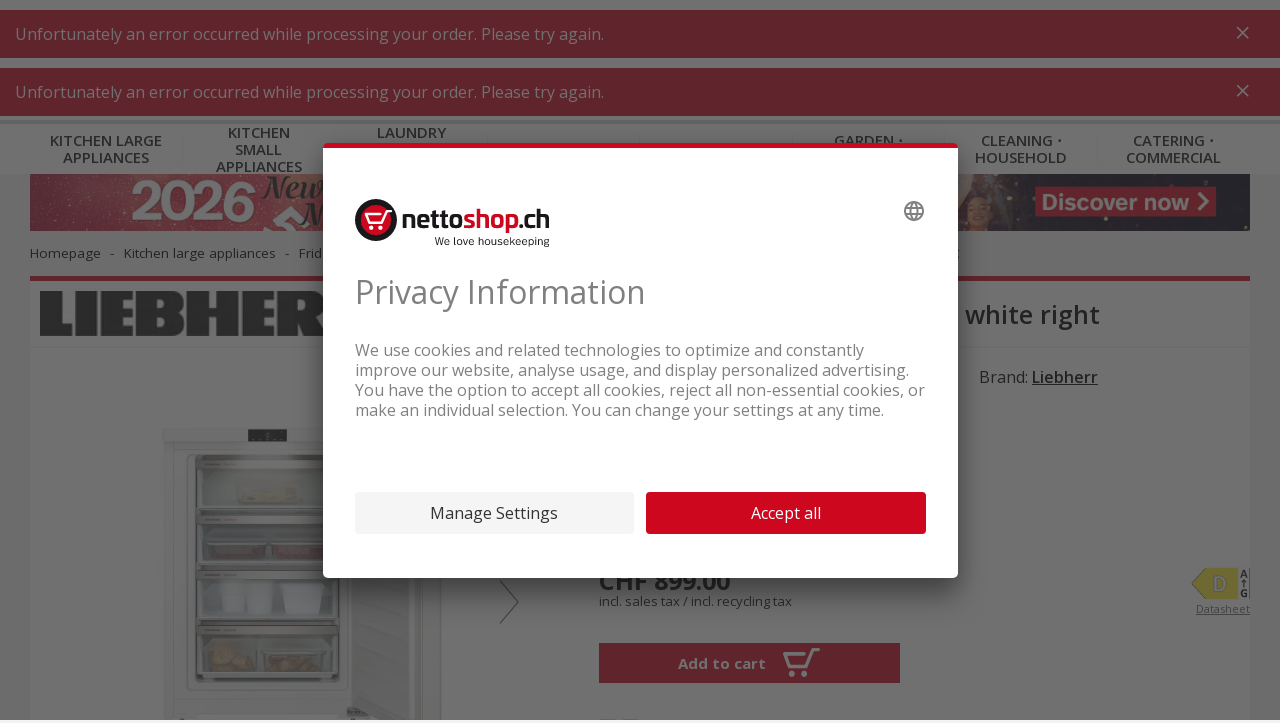

--- FILE ---
content_type: text/html;charset=UTF-8
request_url: https://www.nettoshop.ch/en/kitchen-large-appliances/fridge-freezer/freezer/freestanding-mini-freezer/liebherr-fdi-1624-plus-freezer-white-right/p/IP359125
body_size: 24537
content:
<!--	26.1.0.932 - 855	-->

<!DOCTYPE html>
<html lang="en">
<head>
	<title>
		Buy Liebherr Fdi 1624 Plus Freezer white right at a low price</title>
	<meta http-equiv="Content-Type" content="text/html; charset=utf-8"/>
	<meta http-equiv="X-UA-Compatible" content="IE=edge">

	<meta name="viewport" content="width=device-width, initial-scale=1">
	<meta name="theme-color" content="#cc071e"/>

	<meta name="description" content="Order low priced Liebherr Fdi 1624 Plus Freezer white right online now! &#10003; Free delivery &#10003; Offers in the sale &#10003; Buy low priced online &#10003; Promotion">
<meta property="og:url" content="https://www.nettoshop.ch/en/kitchen-large-appliances/fridge-freezer/freezer/freestanding-mini-freezer/liebherr-fdi-1624-plus-freezer-white-right/p/IP359125">
<meta property="og:type" content="Website">
<meta property="og:site_name" content="Nettoshop">
<meta property="og:title" content="Buy Liebherr Fdi 1624 Plus Freezer white right at a low price">
<meta property="og:image" content="/medias/IP359125.webp?context=bWFzdGVyfHJvb3R8MTMxODZ8aW1hZ2Uvd2VicHxhRE5pTDJneE5TOHhNREF4TURBeU9UazRNVGN5Tmk5SlVETTFPVEV5TlM1M1pXSnd8NGNlMmZmZjEyMzZmNWFhMzJiZjBkYTVhNzhmZjRlNmUzOWUzMDhjOWZiOTNjMDE2MDYxOWJhNmQ5ZmQ2ZmEwYg">
<meta property="og:description" content="Order low priced Liebherr Fdi 1624 Plus Freezer white right online now! &#10003; Free delivery &#10003; Offers in the sale &#10003; Buy low priced online &#10003; Promotion">
<meta name="robots" content="index,follow">
<link rel="preconnect"  href="https://connect.facebook.net" />
	<link rel="dns-prefetch"  href="https://connect.facebook.net" />
	<link rel="preconnect"  href="https://fonts.gstatic.com" />
	<link rel="dns-prefetch"  href="https://fonts.gstatic.com" />
	<link rel="preconnect"  href="https://bid.g.doubleclick.net" />
	<link rel="dns-prefetch"  href="https://bid.g.doubleclick.net" />
	<link rel="preconnect"  href="https://t.flix360.com" />
	<link rel="dns-prefetch"  href="https://t.flix360.com" />
	<link rel="alternate"  hreflang="x-default" href="https://www.nettoshop.ch/kueche-grossgeraete/kuehlschraenke-gefrierschraenke/gefrierschrank-tiefkuehler/mini-gefrierschrank-freistehend/liebherr-fdi-1624-plus-gefrierschrank-weiss-rechts/p/IP359125" />
	<link rel="alternate"  hreflang="de-ch" href="https://www.nettoshop.ch/kueche-grossgeraete/kuehlschraenke-gefrierschraenke/gefrierschrank-tiefkuehler/mini-gefrierschrank-freistehend/liebherr-fdi-1624-plus-gefrierschrank-weiss-rechts/p/IP359125" />
	<link rel="alternate"  hreflang="fr-ch" href="https://www.nettoshop.ch/fr/gros-electromenager-cuisine/refrigerateurs-congelateurs/congelateur/mini-congelateur-pose-libre/liebherr-fdi-1624-plus-congelateur-blanc-droite/p/IP359125" />
	<link rel="alternate"  hreflang="it-ch" href="https://www.nettoshop.ch/it/grandi-elettrodomestici-cucina/frigoriferi-congelatori/armadio-congelatore-freezer/mini-congelatore-libera-installazione/liebherr-fdi-1624-plus-congelatore-bianco-destra/p/IP359125" />
	<link rel="alternate"  hreflang="en-ch" href="https://www.nettoshop.ch/en/kitchen-large-appliances/fridge-freezer/freezer/freestanding-mini-freezer/liebherr-fdi-1624-plus-freezer-white-right/p/IP359125" />
	<link rel="canonical"  href="https://www.nettoshop.ch/en/kitchen-large-appliances/fridge-freezer/freezer/freestanding-mini-freezer/liebherr-fdi-1624-plus-freezer-white-right/p/IP359125" />
	<link rel="shortcut icon" type="image/x-icon" media="all" href="/_ui/responsive/common/images/favicon_nettoshop.ico" />

    <link href="/_ui/responsive/common/images/touch_icon/ios/logo-nettoshop-120px.png" rel="apple-touch-icon" />
	<link href="/_ui/responsive/common/images/touch_icon/ios/logo-nettoshop-152px.png" rel="apple-touch-icon" sizes="152x152" />
	<link href="/_ui/responsive/common/images/touch_icon/ios/logo-nettoshop-167px.png" rel="apple-touch-icon" sizes="167x167" />
	<link href="/_ui/responsive/common/images/touch_icon/ios/logo-nettoshop-180px.png" rel="apple-touch-icon" sizes="180x180" />

	<link href="/_ui/responsive/common/images/touch_icon/android/logo-nettoshop-192px.png" rel="icon" sizes="192x192" />
	<link href="/_ui/responsive/common/images/touch_icon/android/logo-nettoshop-128px.png" rel="icon" sizes="128x128" />

	<link rel="preload" as="script" href="/_ui/responsive/theme-nettoshop/vendor-shop.js?v=26.1.0.932"/>
			<link rel="preload" as="script" href="/_ui/responsive/theme-nettoshop/app-shop.js?v=26.1.0.932"/>
		<link rel="preload" as="script" href="/_ui/responsive/theme-nettoshop/lazysizes.min.js"/>
	<link rel="preload" as="script" href="/_ui/responsive/theme-nettoshop/lazysizes.min.js"/>

	<link rel="preload" as="style" type="text/css" href="//fonts.googleapis.com/css?family=Open+Sans:300,400,600,700&display=swap" />

<link rel="stylesheet" type="text/css" media="all" href="/_ui/responsive/theme-nettoshop/vendor.css?v=26.1.0.932" />
		<link rel="stylesheet" type="text/css" media="all" href="/_ui/responsive/theme-nettoshop/app.css?v=26.1.0.932" />
	<script type="application/ld+json">{"offers":{"priceCurrency":"CHF","@type":"Offer","price":899,"availability":"https://schema.org/InStock"},"image":"https://www.nettoshop.ch/medias/IP359125.webp?context=bWFzdGVyfHJvb3R8MTE0OHxpbWFnZS93ZWJwfGFHTmpMMmd4WXk4eE1EQXhNREF5T1RjeE9UVTRNaTlKVURNMU9URXlOUzUzWldKd3wwNTE0NTE2YmU0MTRjNTk5MzE1NTg3NTc0NTI0NmI1M2VhMmQ0YWE1MGM1NTJlMzViNDk1ZGYzYWIyMTMxZTIw","gtin12":"4016803113836","@type":"Product","name":"Liebherr Fdi 1624 Plus Freezer white right","description":"<p><strong>Highlights:<\/strong><\/p>\n\n<ul>\n\t<li>SmartFrost technology<\/li>\n\t<li>SuperFrost function<\/li>\n\t<li>TouchControl<\/li>\n\t<li>VarioSpace<\/li>\n\t<li>Integrated SmartDeviceBox<\/li>\n<\/ul>\n\n<p>&nbsp;<\/p>\n\n<p><strong>Compact and intelligent freezing<\/strong><\/p>\n\n<p>The Liebherr Fdi 1624 Plus table-top freezer offers efficient and modern freezing in a compact form. SmartFrost technology reduces the formation of frost, meaning the appliance needs to be defrosted less often. With the SuperFrost function, fresh food can be frozen while preserving vitamins, and the TouchControl enables easy operation. The VarioSpace system creates flexible storage space, and thanks to the integrated SmartDeviceBox, the appliance is ready for smart home applications.<\/p>\n\n<p><br />\n<strong>High-quality equipment and user-friendliness<\/strong><\/p>\n\n<p>The Liebherr Fdi 1624 Plus impresses with long-lasting LED lighting, adjustable feet and a robust worktop. The interchangeable door seal and door hinge offer additional flexibility. Order the Liebherr Fdi 1624 Plus table-top freezer online and experience state-of-the-art freezing technology in your kitchen.<\/p>\n","mpn":"091204451","category":"Mini Gefrierschrank freistehend","sku":"IP359125","@context":"http://schema.org","brand":{"@type":"Thing","name":"Liebherr"}}</script>

<script type="application/ld+json">{"itemListElement":[{"item":"https://www.nettoshop.ch//","@type":"ListItem","name":"Homepage","position":1},{"item":"https://www.nettoshop.ch//kitchen-large-appliances/c/Haushalt_Grossgeraete","@type":"ListItem","name":"Kitchen large appliances","position":2},{"item":"https://www.nettoshop.ch//kitchen-large-appliances/fridge-freezer/c/KUE_Kuehlen_Gefrieren","@type":"ListItem","name":"Fridge ⋅ freezer","position":3},{"item":"https://www.nettoshop.ch//kitchen-large-appliances/fridge-freezer/freezer/c/KUE_Gefrierschrank_Freistehend","@type":"ListItem","name":"Freezer","position":4},{"item":"https://www.nettoshop.ch//kitchen-large-appliances/fridge-freezer/freezer/freestanding-mini-freezer/c/KUE_Gefrierschrank_Freistehend_bis85cm","@type":"ListItem","name":"Freestanding mini freezer","position":5},{"item":"https://www.nettoshop.ch//kitchen-large-appliances/fridge-freezer/freezer/freestanding-mini-freezer/liebherr-fdi-1624-plus-freezer-white-right/p/IP359125","@type":"ListItem","name":"Liebherr Fdi 1624 Plus Freezer white right","position":6}],"@type":"BreadcrumbList","@context":"http://schema.org"}</script>

<script src="https://nettoshop.app.baqend.com/v1/speedkit/install.js?d=production" async crossorigin="anonymous"></script>
</head>

<body class="page-productDetails pageType-ProductPage template-pages-product-productLayout2Page  smartedit-page-uid-productDetails smartedit-page-uuid-eyJpdGVtSWQiOiJwcm9kdWN0RGV0YWlscyIsImNhdGFsb2dJZCI6Im5ldHRvc2hvcENvbnRlbnRDYXRhbG9nIiwiY2F0YWxvZ1ZlcnNpb24iOiJPbmxpbmUifQ&#x3d;&#x3d; smartedit-catalog-version-uuid-nettoshopContentCatalog&#x2f;Online  language-en">

	



	
	<script type='text/javascript'>
	var utag_data = 
{
  "product_productInfo_productID": [
    "IP359125"
  ],
  "page_type": "product",
  "product_productInfo_sku": [
    "IP359125"
  ],
  "product_attributes_quantity": [
    "1"
  ],
  "platform": "rsvag-nettoshop",
  "product_attributes_brand": [
    "Liebherr"
  ],
  "product_sku": "",
  "page_category_name": "",
  "page_section_name": "",
  "product_attributes_basePrice": [
    "899.00"
  ],
  "product_id": "",
  "page_subcategory_name": "",
  "product_brand": "",
  "page_pageInfo_country": "ch",
  "product_category_primaryCategory": [
    "kitchen large appliances"
  ],
  "page_pageInfo_language": "en",
  "product_unit_price": "",
  "product_name": "",
  "product_list_price": "",
  "page_pageInfo_templateType": "detail",
  "user_profile_profileInfo_loginStatus": "anonymous",
  "product_productInfo_productName": [
    "Liebherr Fdi 1624 Plus Freezer white right"
  ],
  "product_category": "",
  "page_pageInfo_pageName": "product / IP359125_Liebherr Fdi 1624 Plus Freezer white right",
  "page_attributes_currency": "",
  "page_pageInfo_geoRegion": ""
}
</script>
<script type='text/javascript'>
	(function(a,b,c,d){
	a='//tags.tiqcdn.com/utag/coop-ch/rsvag-nettoshop/prod/utag.js';
	b=document;c='script';d=b.createElement(c);d.src=a;d.type='text/java'+c;d.async=true;
	a=b.getElementsByTagName(c)[0];a.parentNode.insertBefore(d,a);
	})();
</script>

	

<div id="ember-application">
		<div class="l-default">
			<main data-currency-iso-code="CHF">

            <div id="headerWrapper" class="container container--fixed">
                    <div class="c-main-header c-main-header__desktop">

	<div class="c-main-header__header-hotline">
		</div>
	
	<div class="c-main-header__header-user">
		<div data-component="c-user" >
    <script type="application/json">{"data":{"recaptchaKey":"6Lc2z4UUAAAAAAJXdTT6BXCGgb6bcoedpLrJfVCO","featuresToggle":{"customerReviewsEnabled":true,"warrantyExtensionEnabled":true,"transportInsuranceEnabled":true},"baseStore":"nettoshop","apiUrls":{"scidCasUrl":"https://www.nettoshop.ch/en/oauth2/authorization/scid?locale=en","fetchDeliveryDates":"/api/fetch-delivery-dates","mergeCart":"/api/cart/merge","productRequestApiUrl":"/api/product/productRequestForm","cartAccessories":"/api/product/accessories","cart":"/api/cart","checkoutRegistrationUrl":"/login/checkout/registration","forgotPasswordUrl":"/password/email","cartEntry":"/api/cart-entry","checkoutLoginUrl":"/checkout/j_spring_security_check","checkoutGuestRegistrationUrl":"/login/checkout/registration/guest","loginUrl":"/j_spring_security_check","logoutUrl":"/logout","scidCasOnboardingUrl":"/scid/onboarding/start?backurl=/my-account","setDeliveryDate":"/api/checkout/delivery-date","registrationUrl":"/registration","scidCasOnboardingNoShopLoginUrl":"/scid/onboarding/start?backurl=/&noshoplogin=true"},"isLinkedWithScId":false,"isScidEnabled":true,"nettoUserComponent":{"loginlogoutLink":{"target":"sameWindow","selected":false,"url":"/login","external":false,"name":"Sign in","uid":"LoginCMSLink","visible":true,"type":"cMSLinkComponent"},"loginlogoutLinkDisplay":"LOGIN","languages":[{"isocode":"de","name":"German","nativeName":"Deutsch","active":true,"required":false,"url":"/kueche-grossgeraete/kuehlschraenke-gefrierschraenke/gefrierschrank-tiefkuehler/mini-gefrierschrank-freistehend/liebherr-fdi-1624-plus-gefrierschrank-weiss-rechts/p/IP359125","selected":false,"type":"language"},{"isocode":"fr","name":"French","nativeName":"Français","active":true,"required":false,"url":"/fr/gros-electromenager-cuisine/refrigerateurs-congelateurs/congelateur/mini-congelateur-pose-libre/liebherr-fdi-1624-plus-congelateur-blanc-droite/p/IP359125","selected":false,"type":"language"},{"isocode":"it","name":"Italian","nativeName":"Italiano","active":true,"required":false,"url":"/it/grandi-elettrodomestici-cucina/frigoriferi-congelatori/armadio-congelatore-freezer/mini-congelatore-libera-installazione/liebherr-fdi-1624-plus-congelatore-bianco-destra/p/IP359125","selected":false,"type":"language"},{"isocode":"en","name":"English","nativeName":"English","active":true,"required":false,"url":"/en/kitchen-large-appliances/fridge-freezer/freezer/freestanding-mini-freezer/liebherr-fdi-1624-plus-freezer-white-right/p/IP359125","selected":true,"type":"language"}],"languagesLabel":"Language","asm":false,"isGuest":false,"isAnonymous":true,"type":"nettoUserComponent"},"contactDetails":{"dailyLowestPriceDirectSupportText":"REQUEST NOW!","dailyLowestPriceDirectSupportPhoneNumber":"084 882 24 34"}},"messages":{"ERROR":[],"SUCCESS":[],"INFO":[]},"contextPath":"/en"}</script>
    <div class="c-user ember-view">
        <div class="c-user__inner">
            <div class="c-user__section c-user__section--left">
            </div>
            <ul class="c-user__section c-user__section--right">

                <li class="c-user__section-item c-user__section-item--languages">

                    <div class="c-language-selector ember-view">

                        <label class="c-language-selector__label">
                            <span class="invisible">English</span>

                            <input type="checkbox">
                            <ul class="c-language-selector__select">
                                <li class="c-language-selector__lang c-language-selector__lang--active">
                                    <a href="/en" class="c-language-selector__lang-link" title="English">
                                        en</a>
                                </li>
                            </ul>

                            </label>
                    </div>
                </li>
            </ul>
        </div>
    </div>
</div>
</div>
	
	<div class="c-main-header__content">
   		<div class="c-main-header__content-item c-main-header__mobile-menu-trigger">

			<div data-component="c-burger-menu-toggle" class="c-burger-menu-toggle">
					<div id="ember431" class="c-burger-menu-toggle ember-view">
						<button role="button" id="ember596" class="e-button e-button--no-spacing e-button--uppercase e-button--transparent e-button--theme e-button--theme-primary-1 ember-view">
							<div style="height: 20px;">&nbsp;</div>
								<span class="c-burger-menu-toggle__text">
							Menu</span>

						</button>
					</div>
				</div>
			</div>

		<div class="c-main-header__content-item c-main-header__logo">			
			<div class="c-logo ember-view">
				<a href="/en">
					<div class="c-logo__icon c-logo__desktop">
						<img height="50" style="vertical-align:initial;margin-top:1px" title="nettoshop.ch | Shop for affordable appliances online" alt="nettoshop.ch | Shop for affordable appliances online" src="/_ui/responsive/theme-nettoshop/svg/symbol/i-logo-nettoshop-claim-en.svg" />
					</div>
					<div class="c-logo__icon c-logo__mobile">
						<img height="44" style="vertical-align:initial"  title="nettoshop.ch | Shop for affordable appliances online" alt="nettoshop.ch | Shop for affordable appliances online"  src="/_ui/responsive/theme-nettoshop/svg/symbol/i-logo-nettoshop.svg" />
					</div>
				</a>
			</div>
		</div>
		
		<div class="c-main-header__content-item c-main-header__search">
			<div data-component="c-search-bar" >
	<script type="application/json">{"data":{"autocompleteUrl":"/api/search/autocomplete?term=","currentSearchTerm":"","searchUrl":"/search?text=","nettoSearchComponent":{"placeholder":"Search by product, category and item number","maxSuggestions":10,"minCharactersBeforeRequest":2,"waitTimeBeforeRequest":500,"type":"nettoSearchComponent"}},"messages":{"ERROR":[],"SUCCESS":[],"INFO":[]},"contextPath":"/en"}</script>

	<div class="c-search-bar ember-view">
		<div class="c-search-bar__desktop">
			<div class="c-search-bar__left">
				<div class="e-input-text__wrapper ember-view">
					<input type="text" name="text" autocomplete="off" title="" placeholder="Search by product, category and item number" class="e-input-text e-input-text--layout-default e-input-text--no-border ember-text-field ember-view">
				</div>
			</div>
			<div class="c-search-bar__center"></div>
			<div class="c-search-bar__right">
			</div>
		</div>
		<div class="c-search-bar__mobile-trigger">
		</div>
		<div class="c-search-suggestions ember-view">
		</div>
	</div>
</div>
</div>

		<div class="c-main-header__promotion-button">
				<button role="button" title="% Promotions"
						class="e-button e-button--text-shadow e-button--theme e-button--theme-primary-1 ember-view"
						type="button" onclick="location.href='/promotionen'">
						% Promotions</button>
			</div>
		<div class="c-main-header__content-item c-main-header__mini-basket-wrapper">
			<div class="c-main-header__mini-basket">
				<div data-component="c-mini-basket">
    <script type="application/json">{"data":{"nettoMiniCartComponent":{"cartPageLink":{"target":"sameWindow","selected":false,"url":"/cart","external":false,"uid":"CartPageLink","visible":true,"type":"cMSLinkComponent"},"type":"nettoMiniCartComponent"}},"messages":{"ERROR":[],"SUCCESS":[],"INFO":[]},"contextPath":"/en"}</script>
    <div class="c-main-header__content-item c-main-header__mini-basket-wrapper">
    </div>
</div></div>			
		</div>

    </div>
	<div class="c-main-header__main-navigation">
		<div id="mainNavigationPre">
    <div class="c-main-navigation ember-view">
        <nav class="c-main-navigation__navigation">
            <div class="c-main-navigation__navigation-inner">
                <ul class="c-main-navigation__level-1">
                    <li data-level="1" data-item="0" class="c-main-navigation__level-1-item">
                            <a href="/en/kitchen-large-appliances/c/Haushalt_Grossgeraete" title="K&uuml;che_Grossger&auml;te"
                               class="c-main-navigation__link c-main-navigation__link--level-1">
                                    Kitchen large appliances</a>
                        </li>
                    <li data-level="1" data-item="1" class="c-main-navigation__level-1-item">
                            <a href="/en/kitchen-small-appliances/c/Haushalt_Kleingeraete" title="K&uuml;che_Kleinger&auml;te"
                               class="c-main-navigation__link c-main-navigation__link--level-1">
                                    Kitchen small appliances</a>
                        </li>
                    <li data-level="1" data-item="2" class="c-main-navigation__level-1-item">
                            <a href="/en/laundry-room-workshop/c/WT_Waschen_Trocknen" title="Waschk&uuml;che_Werkstatt"
                               class="c-main-navigation__link c-main-navigation__link--level-1">
                                    Laundry room &sdot; workshop</a>
                        </li>
                    <li data-level="1" data-item="3" class="c-main-navigation__level-1-item">
                            <a href="/en/bathroom/c/BG_Koerperpflege_Gesundheit" title="Badezimmer"
                               class="c-main-navigation__link c-main-navigation__link--level-1">
                                    Bathroom</a>
                        </li>
                    <li data-level="1" data-item="4" class="c-main-navigation__level-1-item">
                            <a href="/en/living/c/WH_Wohnen" title="Wohnen"
                               class="c-main-navigation__link c-main-navigation__link--level-1">
                                    Living</a>
                        </li>
                    <li data-level="1" data-item="5" class="c-main-navigation__level-1-item">
                            <a href="/en/garden-outdoor/c/HG_Garten_Outdoor" title="Garten_Outdoor"
                               class="c-main-navigation__link c-main-navigation__link--level-1">
                                    Garden &sdot; outdoor</a>
                        </li>
                    <li data-level="1" data-item="6" class="c-main-navigation__level-1-item">
                            <a href="/en/cleaning-household/c/SR_Saugen_Reinigen" title="Reinigung_Haushalt"
                               class="c-main-navigation__link c-main-navigation__link--level-1">
                                    Cleaning &sdot; household</a>
                        </li>
                    <li data-level="1" data-item="7" class="c-main-navigation__level-1-item">
                            <a href="/en/catering-commercial/c/Gewerbegeraet_Gastrogeraete" title="Gastro_Gewerbe"
                               class="c-main-navigation__link c-main-navigation__link--level-1">
                                    Catering &sdot; commercial</a>
                        </li>
                    </ul>
            </div>
        </nav>
    </div>
</div>
<div id="mainNavigation" data-component="c-main-navigation" style="display: none">
</div>
</div>

	<div data-component="c-product-comparison">
		<script type="application/json">{"data":{"apiUrls":{"apiGetProductComparisons":"/api/productcomparison"}},"messages":{"ERROR":[],"SUCCESS":[],"INFO":[]},"contextPath":"/en"}</script>
	</div>
</div>

<div data-component="c-sticky-button"></div>
</div>
            <div class="container container--filled">

                <a id="skip-to-content" name="skip-to-content"></a>
                <div class="content-wrapper">
                    <div data-component="c-mini-banner">
    <script type="application/json">{"data":{"nettoMiniBannerComponent":{"link":{"target":"sameWindow","selected":false,"url":"/sale","external":false,"name":"Sale","uid":"cmsitem_00017821","visible":true,"type":"cMSLinkComponent"},"imageDesktop":{"medias":[{"code":"Minibanner_NewYear_2025_Desktop_E.jpg","catalogId":"nettoshopMediaCatalog","catalogVersion":"Online","mime":"image/jpeg","altText":"Minibanner_NewYear_2025_Desktop_E.jpg","description":"Minibanner_NewYear_2025_Desktop_E.jpg","url":"/medias/Minibanner-NewYear-2025-Desktop-E.jpg?context=[base64]","downloadUrl":"/medias/Minibanner-NewYear-2025-Desktop-E.jpg?context=[base64]&attachment=true","mediaFormat":"ORIGINAL","width":2880,"height":140,"type":"media"},{"code":"Minibanner_NewYear_2025_Desktop_E.jpg_nettoMiniBannerMD","catalogId":"nettoshopMediaCatalog","catalogVersion":"Online","mime":"image/jpeg","altText":"Minibanner_NewYear_2025_Desktop_E.jpg","description":"Minibanner_NewYear_2025_Desktop_E.jpg","url":"/medias/Minibanner-NewYear-2025-Desktop-E.jpg?context=[base64]","downloadUrl":"/medias/Minibanner-NewYear-2025-Desktop-E.jpg?context=[base64]&attachment=true","mediaFormat":"nettoMiniBannerMD","width":1193,"height":58,"type":"media"},{"code":"Minibanner_NewYear_2025_Desktop_E.jpg_nettoMiniBannerMDRetina","catalogId":"nettoshopMediaCatalog","catalogVersion":"Online","mime":"image/jpeg","altText":"Minibanner_NewYear_2025_Desktop_E.jpg","description":"Minibanner_NewYear_2025_Desktop_E.jpg","url":"/medias/Minibanner-NewYear-2025-Desktop-E.jpg?context=[base64]","downloadUrl":"/medias/Minibanner-NewYear-2025-Desktop-E.jpg?context=[base64]&attachment=true","mediaFormat":"nettoMiniBannerMDRetina","width":2386,"height":116,"type":"media"},{"code":"Minibanner_NewYear_2025_Desktop_E.jpg_nettoMiniBannerLG","catalogId":"nettoshopMediaCatalog","catalogVersion":"Online","mime":"image/jpeg","altText":"Minibanner_NewYear_2025_Desktop_E.jpg","description":"Minibanner_NewYear_2025_Desktop_E.jpg","url":"/medias/Minibanner-NewYear-2025-Desktop-E.jpg?context=[base64]","downloadUrl":"/medias/Minibanner-NewYear-2025-Desktop-E.jpg?context=[base64]&attachment=true","mediaFormat":"nettoMiniBannerLG","width":1440,"height":70,"type":"media"},{"code":"Minibanner_NewYear_2025_Desktop_E.jpg_nettoMiniBannerLGRetina","catalogId":"nettoshopMediaCatalog","catalogVersion":"Online","mime":"image/jpeg","altText":"Minibanner_NewYear_2025_Desktop_E.jpg","description":"Minibanner_NewYear_2025_Desktop_E.jpg","url":"/medias/Minibanner-NewYear-2025-Desktop-E.jpg?context=[base64]","downloadUrl":"/medias/Minibanner-NewYear-2025-Desktop-E.jpg?context=[base64]&attachment=true","mediaFormat":"nettoMiniBannerLGRetina","width":2880,"height":140,"type":"media"}],"type":"mediaContainer"},"imageMobile":{"medias":[{"code":"Minibanner_NewYear_2025_Mobile_E.jpg","catalogId":"nettoshopMediaCatalog","catalogVersion":"Online","mime":"image/jpeg","altText":"Minibanner_NewYear_2025_Mobile_E.jpg","description":"Minibanner_NewYear_2025_Mobile_E.jpg","url":"/medias/Minibanner-NewYear-2025-Mobile-E.jpg?context=[base64]","downloadUrl":"/medias/Minibanner-NewYear-2025-Mobile-E.jpg?context=[base64]&attachment=true","mediaFormat":"ORIGINAL","width":2048,"height":220,"type":"media"},{"code":"Minibanner_NewYear_2025_Mobile_E.jpg_nettoMiniBannerSM","catalogId":"nettoshopMediaCatalog","catalogVersion":"Online","mime":"image/jpeg","altText":"Minibanner_NewYear_2025_Mobile_E.jpg","description":"Minibanner_NewYear_2025_Mobile_E.jpg","url":"/medias/Minibanner-NewYear-2025-Mobile-E.jpg?context=[base64]","downloadUrl":"/medias/Minibanner-NewYear-2025-Mobile-E.jpg?context=[base64]&attachment=true","mediaFormat":"nettoMiniBannerSM","width":1024,"height":110,"type":"media"},{"code":"Minibanner_NewYear_2025_Mobile_E.jpg_nettoMiniBannerSMRetina","catalogId":"nettoshopMediaCatalog","catalogVersion":"Online","mime":"image/jpeg","altText":"Minibanner_NewYear_2025_Mobile_E.jpg","description":"Minibanner_NewYear_2025_Mobile_E.jpg","url":"/medias/Minibanner-NewYear-2025-Mobile-E.jpg?context=[base64]","downloadUrl":"/medias/Minibanner-NewYear-2025-Mobile-E.jpg?context=[base64]&attachment=true","mediaFormat":"nettoMiniBannerSMRetina","width":2048,"height":220,"type":"media"}],"type":"mediaContainer"},"type":"nettoMiniBannerComponent"}},"messages":{"ERROR":[],"SUCCESS":[],"INFO":[]},"contextPath":"/en"}</script>
</div>
<div data-component="c-breadcrumb">
	<script type="application/json">{"data":{"nettoBreadcrumbComponent":{"items":[{"url":"/","name":"Homepage"},{"url":"/kitchen-large-appliances/c/Haushalt_Grossgeraete","name":"Kitchen large appliances","categoryCode":"Haushalt_Grossgeraete"},{"url":"/kitchen-large-appliances/fridge-freezer/c/KUE_Kuehlen_Gefrieren","name":"Fridge ⋅ freezer","categoryCode":"KUE_Kuehlen_Gefrieren"},{"url":"/kitchen-large-appliances/fridge-freezer/freezer/c/KUE_Gefrierschrank_Freistehend","name":"Freezer","categoryCode":"KUE_Gefrierschrank_Freistehend"},{"url":"/kitchen-large-appliances/fridge-freezer/freezer/freestanding-mini-freezer/c/KUE_Gefrierschrank_Freistehend_bis85cm","name":"Freestanding mini freezer","categoryCode":"KUE_Gefrierschrank_Freistehend_bis85cm"},{"url":"/kitchen-large-appliances/fridge-freezer/freezer/freestanding-mini-freezer/liebherr-fdi-1624-plus-freezer-white-right/p/IP359125","name":"Liebherr Fdi 1624 Plus Freezer white right","linkClass":"active"}]}},"messages":{"ERROR":[],"SUCCESS":[],"INFO":[]},"contextPath":"/en"}</script>
</div>

<div>
    <div data-component="c-product-detail" class="spacing--bottom-20 spacing--bottom-md-up-60">
        <script type="application/json">{"data":{"product":{"code":"IP359125","name":"Liebherr Fdi 1624 Plus Freezer white right","url":"/kitchen-large-appliances/fridge-freezer/freezer/freestanding-mini-freezer/liebherr-fdi-1624-plus-freezer-white-right/p/IP359125","description":"<p><strong>Highlights:</strong></p>\n\n<ul>\n\t<li>SmartFrost technology</li>\n\t<li>SuperFrost function</li>\n\t<li>TouchControl</li>\n\t<li>VarioSpace</li>\n\t<li>Integrated SmartDeviceBox</li>\n</ul>\n\n<p>&nbsp;</p>\n\n<p><strong>Compact and intelligent freezing</strong></p>\n\n<p>The Liebherr Fdi 1624 Plus table-top freezer offers efficient and modern freezing in a compact form. SmartFrost technology reduces the formation of frost, meaning the appliance needs to be defrosted less often. With the SuperFrost function, fresh food can be frozen while preserving vitamins, and the TouchControl enables easy operation. The VarioSpace system creates flexible storage space, and thanks to the integrated SmartDeviceBox, the appliance is ready for smart home applications.</p>\n\n<p><br />\n<strong>High-quality equipment and user-friendliness</strong></p>\n\n<p>The Liebherr Fdi 1624 Plus impresses with long-lasting LED lighting, adjustable feet and a robust worktop. The interchangeable door seal and door hinge offer additional flexibility. Order the Liebherr Fdi 1624 Plus table-top freezer online and experience state-of-the-art freezing technology in your kitchen.</p>\n","purchasable":true,"stock":{"stockLevelStatus":{"code":"inStock","type":"StockLevelStatus"},"stockLevel":2},"availableForPickup":false,"numberOfReviews":0,"summary":"","price":{"currencyIso":"CHF","value":899.0,"priceType":"BUY","formattedValue":"CHF 899.00","paymentInterval":"ONE_TIME","originalValue":899.0,"formattedOriginalValue":"CHF 899.00","discountValue":0.0,"formattedDiscountValue":"CHF 0.00"},"baseProduct":"000001","categories":[{"code":"SAP_CAT_123010002","url":"//c/SAP_CAT_123010002","image":{},"sequence":0,"installationDeliveryCostHint":false,"fustBanners":[]},{"code":"BRAND_LBH","name":"Liebherr","url":"/search?q=:relevance:brand:Liebherr","image":{},"sequence":0,"installationDeliveryCostHint":false,"navigationTitle":"Liebherr","fustBanners":[]},{"code":"KUE_Gefrierschrank_Freistehend_bis85cm","name":"Mini Gefrierschrank freistehend","url":"/kitchen-large-appliances/fridge-freezer/freezer/freestanding-mini-freezer/c/KUE_Gefrierschrank_Freistehend_bis85cm","image":{"format":"ORIGINAL","url":"/medias/KUE-Gefrierschrank-Freistehend-bis85cm.png?context=[base64]","altText":"KUE_Gefrierschrank_Freistehend_bis85cm_picture","width":276,"height":276},"sequence":0,"installationDeliveryCostHint":false,"navigationTitle":"Mini Gefrierschrank freistehend","fustBanners":["Rubrikbanner_coop_ch_kueheln_gefrier"]}],"classifications":[{"code":"SAP_CLA_123010002","name":"GG-Gefriersch. Tisch","features":[{"code":"SAP_CLA_1318","name":"Supply voltage","description":"Supply voltage","range":false,"comparable":true,"featureValues":[{"value":"230V~","type":"nettoshopFeatureValue"}]},{"code":"SAP_CLA_1062","name":"Number of doors","description":"Number of doors","range":false,"comparable":true,"featureValues":[{"value":"1","type":"nettoshopFeatureValue"}]},{"code":"SAP_CLA_0466","name":"Appliance depth","description":"Appliance depth","range":false,"comparable":true,"featureUnit":{"symbol":"mm","name":"mm"},"featureValues":[{"value":"607","featureUnitData":{"symbol":"mm","name":"mm"},"type":"nettoshopFeatureValue"}]},{"code":"SAP_CLA_0434","name":"No Frost","description":"No Frost","range":false,"comparable":true,"featureValues":[{"value":"No","type":"nettoshopFeatureValue"}]},{"code":"SAP_CLA_0431","name":"Freezing capacity","description":"Freezing capacity","range":false,"comparable":true,"featureUnit":{"symbol":"KMD","name":"kg/24h"},"featureValues":[{"value":"7.5","featureUnitData":{"symbol":"KMD","name":"kg/24h"},"type":"nettoshopFeatureValue"}]},{"code":"SAP_CLA_0348","name":"Door hinge","description":"Door hinge","range":false,"comparable":true,"featureValues":[{"value":"right/interchangeable","type":"nettoshopFeatureValue"}]},{"code":"SAP_CLA_0105","name":"Noise level","description":"Noise level","range":false,"comparable":true,"featureUnit":{"symbol":"DB","name":"dB(A)"},"featureValues":[{"value":"36","featureUnitData":{"symbol":"DB","name":"dB(A)"},"type":"nettoshopFeatureValue"}]},{"code":"SAP_CLA_0491","name":"Energy consumption per year","description":"Energy consumption per year","range":false,"comparable":true,"featureUnit":{"symbol":"KWH","name":"kWh"},"featureValues":[{"value":"137.0","featureUnitData":{"symbol":"KWH","name":"kWh"},"type":"nettoshopFeatureValue"}]},{"code":"SAP_CLA_0083","name":"Total net capacity","description":"Total net capacity","range":false,"comparable":true,"featureUnit":{"symbol":"L","name":"Liter"},"featureValues":[{"value":"107.0","featureUnitData":{"symbol":"L","name":"Liter"},"type":"nettoshopFeatureValue"}]},{"code":"SAP_CLA_0081","name":"Climate class","description":"Climate class","range":false,"comparable":true,"featureValues":[{"value":"SN-T","type":"nettoshopFeatureValue"}]},{"code":"SAP_CLA_0577","name":"Number of freezer compartments","description":"Number of freezer compartments","range":false,"comparable":true,"featureUnit":{"symbol":"ST","name":"Piece"},"featureValues":[{"value":"4","featureUnitData":{"symbol":"ST","name":"Piece"},"type":"nettoshopFeatureValue"}]},{"code":"SAP_CLA_0575","name":"Quick freeze function","description":"Quick freeze function","range":false,"comparable":true,"featureValues":[{"value":"Yes","type":"nettoshopFeatureValue"}]},{"code":"SAP_CLA_0556","name":"Interior lighting","description":"Interior lighting","range":false,"comparable":true,"featureValues":[{"value":"No","type":"nettoshopFeatureValue"}]},{"code":"SAP_CLA_0554","name":"Digital display","description":"Digital display","range":false,"comparable":true,"featureValues":[{"value":"Yes","type":"nettoshopFeatureValue"}]},{"code":"SAP_CLA_0432","name":"Storage time in case of malfun","description":"Storage time in case of malfun","range":false,"comparable":true,"featureUnit":{"symbol":"STD","name":"Hours"},"featureValues":[{"value":"14.0","featureUnitData":{"symbol":"STD","name":"Hours"},"type":"nettoshopFeatureValue"}]},{"code":"SAP_CLA_0553","name":"Alarm","description":"Alarm","range":false,"comparable":true,"featureValues":[{"value":"Optical/acoustic","type":"nettoshopFeatureValue"}]},{"code":"SAP_CLA_1141","name":"Energy efficiency class","description":"Energy efficiency class","range":false,"comparable":true,"featureValues":[{"value":"D (2021)","type":"nettoshopFeatureValue"}]},{"code":"SAP_CLA_1162","name":"Defrost procedure (freezer com","description":"Defrost procedure (freezer com","range":false,"comparable":true,"featureValues":[{"value":"Manually","type":"nettoshopFeatureValue"}]},{"code":"SAP_CLA_1181","name":"Weight net (in kg)","description":"Weight net (in kg)","range":false,"comparable":true,"featureUnit":{"symbol":"KG","name":"kg"},"featureValues":[{"value":"36.900","featureUnitData":{"symbol":"KG","name":"kg"},"type":"nettoshopFeatureValue"}]},{"code":"SAP_CLA_1282","name":"Door stop","description":"Door stop nettoshop","range":false,"comparable":true,"featureValues":[{"value":"Right","type":"nettoshopFeatureValue"}]},{"code":"SAP_CLA_1225","name":"Product color","description":"Product color","range":false,"comparable":true,"featureValues":[{"value":"White","type":"nettoshopFeatureValue"}]},{"code":"SAP_CLA_1289","name":"Appliance height","description":"Appliance height","range":false,"comparable":true,"featureUnit":{"symbol":"mm","name":"mm"},"featureValues":[{"value":"850","featureUnitData":{"symbol":"mm","name":"mm"},"type":"nettoshopFeatureValue"}]},{"code":"SAP_CLA_0465","name":"Appliance width","description":"Appliance width","range":false,"comparable":true,"featureUnit":{"symbol":"mm","name":"mm"},"featureValues":[{"value":"600","featureUnitData":{"symbol":"mm","name":"mm"},"type":"nettoshopFeatureValue"}]},{"code":"SAP_CLA_0578","name":"Number of drawers","description":"Number of drawers","range":false,"comparable":true,"featureUnit":{"symbol":"ST","name":"Piece"},"featureValues":[{"value":"4","featureUnitData":{"symbol":"ST","name":"Piece"},"type":"nettoshopFeatureValue"}]},{"code":"SAP_WARRANTY","name":"Warranty","range":false,"comparable":false,"featureValues":[{"value":"60 months (5 years)","type":"nettoshopFeatureValue"}]}]}],"sapUnit":{"availabilityCode":"STK","code":"STK","name":"Pieces"},"brandName":"Liebherr","available":false,"primaryCategory":{"code":"KUE_Gefrierschrank_Freistehend_bis85cm","name":"Mini Gefrierschrank freistehend","url":"/kitchen-large-appliances/fridge-freezer/freezer/freestanding-mini-freezer/c/KUE_Gefrierschrank_Freistehend_bis85cm","image":{"format":"ORIGINAL","url":"/medias/KUE-Gefrierschrank-Freistehend-bis85cm.png?context=[base64]","altText":"KUE_Gefrierschrank_Freistehend_bis85cm_picture","width":276,"height":276},"sequence":0,"installationDeliveryCostHint":false,"navigationTitle":"Mini Gefrierschrank freistehend","fustBanners":["Rubrikbanner_coop_ch_kueheln_gefrier"]},"migrationProduct":false,"brandLink":"/search?q=:relevance:brand:Liebherr","mainVendorProductNumber":"091204451","warranty":"","eanCode":"4016803113836","videoItems":[],"delayDelivery":false,"bottomPrice":false,"deliverableFromExternalWarehouse":true,"productFeatures":[],"brandLogos":[{"name":"Liebherr","image":{"format":"ORIGINAL","url":"/medias/LBH.jpg?context=[base64]","altText":"LBH","width":1700,"height":230},"images":[{"format":"brandlogo","url":"/medias/LBH.webp?context=[base64]","altText":"LBH","width":240,"height":32},{"format":"brandlogoXXS","url":"/medias/LBH.webp?context=[base64]","altText":"LBH","width":230,"height":31},{"format":"brandlogoXXSRetina","url":"/medias/LBH.webp?context=[base64]","altText":"LBH","width":460,"height":62}],"url":"/search?q=%3A%3Abrand%3ALiebherr","type":"namicsSymbol"}],"soldOut":false,"descriptionTitle":"Liebherr Fdi 1624 Plus Freezer white right","energyEfficiencyTags":[{"value":"D (2021)","categorySymbol":{"images":[{"format":"energyEfficiencyCategoryXL","url":"/medias/10796816-EEE.webp?context=[base64]","altText":"EEE_IP359125_EU","width":509,"height":1000},{"format":"energyEfficiencyCategoryXLRetina","url":"/medias/10796816-EEE.webp?context=[base64]","altText":"EEE_IP359125_EU","width":509,"height":1000}],"type":"namicsSymbol"},"smallSymbol":{"code":"Icon_Energieeffizienz_ab2021_D_Mobile","catalogId":"nettoshopProductCatalog","catalogVersion":"Standard","mime":"image/svg+xml","altText":"Icon_Energieeffizienz_D_Mobile.svg","description":"Icon_Energieeffizienz_D_Mobile.svg","url":"/medias/Icon-Energieeffizienz-D-Mobile.svg?context=[base64]","downloadUrl":"/medias/Icon-Energieeffizienz-D-Mobile.svg?context=[base64]&attachment=true","mediaFormat":"ORIGINAL","type":"media"},"largeSymbol":{"code":"Icon_Energieeffizienz_ab2021_D_Mobile","catalogId":"nettoshopProductCatalog","catalogVersion":"Standard","mime":"image/svg+xml","altText":"Icon_Energieeffizienz_D_Mobile.svg","description":"Icon_Energieeffizienz_D_Mobile.svg","url":"/medias/Icon-Energieeffizienz-D-Mobile.svg?context=[base64]","downloadUrl":"/medias/Icon-Energieeffizienz-D-Mobile.svg?context=[base64]&attachment=true","mediaFormat":"ORIGINAL","type":"media"},"jpgSymbol":{"code":"Icon_Energieeffizienz_ab2021_D_Mobile_energyLabelToJpg","catalogId":"nettoshopProductCatalog","catalogVersion":"Standard","mime":"image/jpeg","altText":"Icon_Energieeffizienz_D_Mobile.jpg","description":"Icon_Energieeffizienz_D_Mobile.jpg","url":"/medias/Icon-Energieeffizienz-D-Mobile.jpg?context=[base64]","downloadUrl":"/medias/Icon-Energieeffizienz-D-Mobile.jpg?context=[base64]&attachment=true","mediaFormat":"energyLabelToJpg","width":266,"height":106,"type":"media"},"datasheet":{"code":"Energy_Datasheet_000000000010796816","catalogId":"nettoshopProductCatalog","catalogVersion":"Standard","altText":"Energy_Datasheet_000000000010796816","description":"Energy_Datasheet_000000000010796816","url":"https://data.nettoshop.ch/pd/10796816.pdf","downloadUrl":"https://data.nettoshop.ch/pd/10796816.pdf","type":"media"}}],"deliveryStatus":{"code":"AVAILABLE","text":"In stock at our warehouse"},"deliveryStatus2":{"code":"AVAILABLE","text":"Delivery approx. on 26.01.2026"},"productCartQuantity":0,"galleryImages":[{"medias":[{"altText":"Liebherr Fdi 1624 Plus Freezer white right","url":"/medias/IP359125.webp?context=bWFzdGVyfHJvb3R8MTE0OHxpbWFnZS93ZWJwfGFHTmpMMmd4WXk4eE1EQXhNREF5T1RjeE9UVTRNaTlKVURNMU9URXlOUzUzWldKd3wwNTE0NTE2YmU0MTRjNTk5MzE1NTg3NTc0NTI0NmI1M2VhMmQ0YWE1MGM1NTJlMzViNDk1ZGYzYWIyMTMxZTIw","mediaFormat":"productXXS","width":150,"height":150,"type":"media"},{"altText":"Liebherr Fdi 1624 Plus Freezer white right","url":"/medias/IP359125.webp?context=bWFzdGVyfHJvb3R8Mjc3NnxpbWFnZS93ZWJwfGFEQmhMMmd4WXk4eE1EQXhNREF5T1RjNE5URXhPQzlKVURNMU9URXlOUzUzWldKd3xkYjVlMzM3M2ZkN2Q5MWRjNTMzYzZlNTZlNDQyMjE3ZGRhYmQ0NzY1NjIxNDU0NTM0Yjk2YmNkZjNmYjVjNWU3","mediaFormat":"productXXSRetina","width":300,"height":300,"type":"media"},{"altText":"Liebherr Fdi 1624 Plus Freezer white right","url":"/medias/IP359125.webp?context=bWFzdGVyfHJvb3R8Mjc3NnxpbWFnZS93ZWJwfGFHWmhMMmd4T0M4eE1EQXhNREF5T1RnMU1EWTFOQzlKVURNMU9URXlOUzUzWldKd3xlZWFiNzIzMTFhZjUxMDFhY2VlMjViMWZhMTNiY2EwYTllYzcyMmNjMTVhNjg3ZjgwZDAyNDM0YTJkYzA2YjIy","mediaFormat":"productXS","width":300,"height":300,"type":"media"},{"altText":"Liebherr Fdi 1624 Plus Freezer white right","url":"/medias/IP359125.webp?context=bWFzdGVyfHJvb3R8NzkyNnxpbWFnZS93ZWJwfGFHWmlMMmd4TlM4eE1EQXhNREF5T1RreE5qRTVNQzlKVURNMU9URXlOUzUzWldKd3w0NmNmOTJlMzIyYTdhNzJkMmZmOGI2ZTk1OTM0ZjA3YjM1ODI0OWM1Njc1N2RlNWIzNDJlNDgwNDZmOWVjZWE3","mediaFormat":"productXSRetina","width":600,"height":600,"type":"media"},{"altText":"Liebherr Fdi 1624 Plus Freezer white right","url":"/medias/IP359125.webp?context=bWFzdGVyfHJvb3R8MTMxODZ8aW1hZ2Uvd2VicHxhRE5pTDJneE5TOHhNREF4TURBeU9UazRNVGN5Tmk5SlVETTFPVEV5TlM1M1pXSnd8NGNlMmZmZjEyMzZmNWFhMzJiZjBkYTVhNzhmZjRlNmUzOWUzMDhjOWZiOTNjMDE2MDYxOWJhNmQ5ZmQ2ZmEwYg","mediaFormat":"productS","width":800,"height":800,"type":"media"},{"altText":"Liebherr Fdi 1624 Plus Freezer white right","url":"/medias/IP359125.webp?context=bWFzdGVyfHJvb3R8MjU1MTZ8aW1hZ2Uvd2VicHxhRE0wTDJobE15OHhNREF4TURBek1EQTBOekkyTWk5SlVETTFPVEV5TlM1M1pXSnd8NTRjN2QwNTEzN2Y4ZDBlZDFmZDEyMjI1ODAyMjVmMmI0YTk5OGEyZTliZDRmYTJmM2FjOTBiZTM0NWJjMGU5MA","mediaFormat":"productSRetina","width":1250,"height":1250,"type":"media"},{"altText":"Liebherr Fdi 1624 Plus Freezer white right","url":"/medias/IP359125.webp?context=bWFzdGVyfHJvb3R8MjM1MzZ8aW1hZ2Uvd2VicHxhRFExTDJobE5pOHhNREF4TURBek1ERXhNamM1T0M5SlVETTFPVEV5TlM1M1pXSnd8ZDVjYjEyMDFhZTEyZDUwZDYwNjc2YTdlODRlYzhmMjZkZDg0ZjQ4NDA5NzU3NWI0ZDQ3YTc5NDg1NjhhOWQ5YQ","mediaFormat":"productM","width":1200,"height":1200,"type":"media"},{"altText":"Liebherr Fdi 1624 Plus Freezer white right","url":"/medias/IP359125.webp?context=bWFzdGVyfHJvb3R8MjU1MTZ8aW1hZ2Uvd2VicHxhR1l6TDJobE5pOHhNREF4TURBek1ERTNPRE16TkM5SlVETTFPVEV5TlM1M1pXSnd8NDVhZTUxMjBhZWY1MGYwNjViYjQ1NjNlNjg4ZGNlODE0NTg3ZDgzZDMxYjNhODVkNjlkNGM5ZjY0NjY1Njc5Yg","mediaFormat":"productMRetina","width":1250,"height":1250,"type":"media"},{"altText":"Liebherr Fdi 1624 Plus Freezer white right","url":"/medias/IP359125.webp?context=bWFzdGVyfHJvb3R8MjU1MTZ8aW1hZ2Uvd2VicHxhREEwTDJobFlTOHhNREF4TURBek1ESTBNemczTUM5SlVETTFPVEV5TlM1M1pXSnd8NmUxOTdhNTU2ZWRjZjU1YmY5MjkyNTc3Zjk2OTIxMDBkYjk1MmU1ZGIyNzAxZGMzNTM0ZjA4Njc0N2MzNzI2Nw","mediaFormat":"productL","width":1250,"height":1250,"type":"media"},{"altText":"Liebherr Fdi 1624 Plus Freezer white right","url":"/medias/IP359125.webp?context=bWFzdGVyfHJvb3R8MjU1MTZ8aW1hZ2Uvd2VicHxhREF5TDJobFpDOHhNREF4TURBek1ETXdPVFF3Tmk5SlVETTFPVEV5TlM1M1pXSnd8NDczMTBhMWY1Y2I1NDM0M2EzYzIwOTMzMzNjZDgxOGQ3NWUxNzQ3Y2Q3ODQ5NmY4NTM1MTgzNzlmMjBkOGZlMA","mediaFormat":"productLRetina","width":1250,"height":1250,"type":"media"}],"type":"mediaContainer"},{"medias":[{"altText":"Liebherr Fdi 1624 Plus Freezer white right","url":"/medias/IP359125-2.webp?context=bWFzdGVyfHJvb3R8Njc0NnxpbWFnZS93ZWJwfGFEUTVMMmd4WkM4eE1EQXhNREEwTVRBNU1EQTNPQzlKVURNMU9URXlOVjh5TG5kbFluQXxmYmRlMWY0NjA1NWVlNmRjOGQ4MjIyMzU3ZmU1NmQzZTQ4MDVmYzFmZTMxYzdjM2M4NWU0NTExOTFmYWU4NzVl","mediaFormat":"productLRetina","width":1250,"height":1250,"type":"media"},{"altText":"Liebherr Fdi 1624 Plus Freezer white right","url":"/medias/IP359125-2.webp?context=bWFzdGVyfHJvb3R8Njc0NnxpbWFnZS93ZWJwfGFEUTNMMmd5TUM4eE1EQXhNREEwTVRFMU5UWXhOQzlKVURNMU9URXlOVjh5TG5kbFluQXw2OTNkNWY4YzAxOTY2YzU3NzA1OGVmMjY4Mjg0YzQzZTU3NDNjZDdiZmFiZTljZjY3ZTA4OTIxZTYxNzFiNWYw","mediaFormat":"productL","width":1250,"height":1250,"type":"media"},{"altText":"Liebherr Fdi 1624 Plus Freezer white right","url":"/medias/IP359125-2.webp?context=bWFzdGVyfHJvb3R8Njc0NnxpbWFnZS93ZWJwfGFEVTRMMmd5TXk4eE1EQXhNREEwTVRJeU1URTFNQzlKVURNMU9URXlOVjh5TG5kbFluQXwyMzcyNmQyN2QxNzFhNjRlMDAyNDYzMTM3YTZiMWE0MDRjOTg2YWRkZmQyY2VmMWIwYTU0MzEzZTM2ZDRiYWYx","mediaFormat":"productMRetina","width":1250,"height":1250,"type":"media"},{"altText":"Liebherr Fdi 1624 Plus Freezer white right","url":"/medias/IP359125-2.webp?context=bWFzdGVyfHJvb3R8NjI2OHxpbWFnZS93ZWJwfGFEQTJMMmd5TkM4eE1EQXhNREEwTVRJNE5qWTROaTlKVURNMU9URXlOVjh5TG5kbFluQXwzMjM1OGVlOGE1ZDU3M2FjZmM3NTAyYjdiMWI5ODgyZWViNmJmY2I5NzU2YmVkNzcxZjM0ZTliZWFlODczMjc2","mediaFormat":"productM","width":1200,"height":1200,"type":"media"},{"altText":"Liebherr Fdi 1624 Plus Freezer white right","url":"/medias/IP359125-2.webp?context=bWFzdGVyfHJvb3R8Njc0NnxpbWFnZS93ZWJwfGFERTFMMmd5WVM4eE1EQXhNREEwTVRReE56YzFPQzlKVURNMU9URXlOVjh5TG5kbFluQXwzYTUxYmE3ZjFhZGRjNjQ0MzU1Mjc4MDljMWE2YjBkODc4YWVkNjBjYWU3YTc4YmQ2NjIzOWYxNzMyOWI0MjUz","mediaFormat":"productSRetina","width":1250,"height":1250,"type":"media"},{"altText":"Liebherr Fdi 1624 Plus Freezer white right","url":"/medias/IP359125-2.webp?context=bWFzdGVyfHJvb3R8MzA2NHxpbWFnZS93ZWJwfGFHUTBMMmd5WkM4eE1EQXhNREEwTVRVME9EZ3pNQzlKVURNMU9URXlOVjh5TG5kbFluQXwwYmFlZWZiYTk5YjdkZDk4MjQ4N2ZiODBiNDg3Y2MyMmNmY2Y5MmEwMzM3YmE4ZjhlYjY1YmI5ZDU0OGU3MTJl","mediaFormat":"productS","width":800,"height":800,"type":"media"},{"altText":"Liebherr Fdi 1624 Plus Freezer white right","url":"/medias/IP359125-2.webp?context=bWFzdGVyfHJvb3R8MjA3MnxpbWFnZS93ZWJwfGFHVTJMMmd6TUM4eE1EQXhNREEwTVRZeE5ETTJOaTlKVURNMU9URXlOVjh5TG5kbFluQXwwMGY4MzNiMzdkZjMwNWJjMzY2YWQ3ZWNjZWNlNTg3MzlmZmE2NTZmNzNiNmYxMmE1NzZhY2Q4OTE1YTM4NmE2","mediaFormat":"productXSRetina","width":600,"height":600,"type":"media"},{"altText":"Liebherr Fdi 1624 Plus Freezer white right","url":"/medias/IP359125-2.webp?context=bWFzdGVyfHJvb3R8ODEwfGltYWdlL3dlYnB8YURrMEwyZ3pNUzh4TURBeE1EQTBNVFkzT1Rrd01pOUpVRE0xT1RFeU5WOHlMbmRsWW5BfDA4MGI0YzA4MGMyOTczMGRlYTZmYWVlNmJiYTM3MzBiOTRlYjY1MjMzZTRmYjc5MTBhYTgyN2QwY2UyMDVmZjc","mediaFormat":"productXS","width":300,"height":300,"type":"media"},{"altText":"Liebherr Fdi 1624 Plus Freezer white right","url":"/medias/IP359125-2.webp?context=bWFzdGVyfHJvb3R8ODEwfGltYWdlL3dlYnB8YUdFMUwyZ3pOQzh4TURBeE1EQTBNVGMwTlRRek9DOUpVRE0xT1RFeU5WOHlMbmRsWW5BfDA3MTBkYWM4Yjk1ODQ3YTE1YTg2ZTkwN2ExMTg0ZmRhMDJkYWFjMzkxMzk5ZDA5ZDBlZTFkMTNjNjFhNWY5NjM","mediaFormat":"productXXSRetina","width":300,"height":300,"type":"media"},{"altText":"Liebherr Fdi 1624 Plus Freezer white right","url":"/medias/IP359125-2.webp?context=bWFzdGVyfHJvb3R8Mzc0fGltYWdlL3dlYnB8YUdJMkwyZ3pOeTh4TURBeE1EQTBNVGd4TURrM05DOUpVRE0xT1RFeU5WOHlMbmRsWW5BfGU5YzVkMGM1M2Q5NDAyZmI4NTMwOWM3ODlkMWZkNDZiM2RiNzdkM2Y2ZjY2MjQ4NmMzZDA2ZTU1ODYzZDMxN2E","mediaFormat":"productXXS","width":150,"height":150,"type":"media"}],"type":"mediaContainer"},{"medias":[{"altText":"Liebherr Fdi 1624 Plus Freezer white right","url":"/medias/IP359125-3.webp?context=bWFzdGVyfHJvb3R8MzgwNjh8aW1hZ2Uvd2VicHxhRGM0TDJnelppOHhNREF4TURBek9EUTJPRFl6T0M5SlVETTFPVEV5TlY4ekxuZGxZbkF8ZGIyY2IzZDY1Y2I2YjhkMGU1ODVhMzYyMTU5NjkwNGI4Yzc1NTMzMzg5YThkMzdjZmZjNDk3YTgzOTVkNWQ1MQ","mediaFormat":"productLRetina","width":1250,"height":1250,"type":"media"},{"altText":"Liebherr Fdi 1624 Plus Freezer white right","url":"/medias/IP359125-3.webp?context=bWFzdGVyfHJvb3R8MzgwNjh8aW1hZ2Uvd2VicHxhRGc1TDJnME1pOHhNREF4TURBek9EVXpOREUzTkM5SlVETTFPVEV5TlY4ekxuZGxZbkF8ZDk4NTAyM2UwNTAwMjk0MzkzYjdmMjliNmQ2YWFhMjY2ZTE2MDA4ZTQ2OTg0YTJkYTU4Y2I4YmViMjc3YTI1NQ","mediaFormat":"productL","width":1250,"height":1250,"type":"media"},{"altText":"Liebherr Fdi 1624 Plus Freezer white right","url":"/medias/IP359125-3.webp?context=bWFzdGVyfHJvb3R8MzgwNjh8aW1hZ2Uvd2VicHxhRE0zTDJnME15OHhNREF4TURBek9EVTVPVGN4TUM5SlVETTFPVEV5TlY4ekxuZGxZbkF8NTQ1ZWY4Mzk2NmQyZjI2MzgzYjJmYmVlN2JhZmUwMjJiYTJmOGJhN2VmYjIwZTljMGFiNWRmZmM0NDE0ZDM2NA","mediaFormat":"productMRetina","width":1250,"height":1250,"type":"media"},{"altText":"Liebherr Fdi 1624 Plus Freezer white right","url":"/medias/IP359125-3.webp?context=bWFzdGVyfHJvb3R8MzQ5NTB8aW1hZ2Uvd2VicHxhRFE0TDJnME5pOHhNREF4TURBek9EWTJOVEkwTmk5SlVETTFPVEV5TlY4ekxuZGxZbkF8NDI0NjI3MDQ5OGNjY2Q1Y2EyMjNmZjkxZGQzZjM5NjdmMGZmYjg5Mjk1NDQ4MTgwNDBiNzkxZDQyNDRhMDQ3ZQ","mediaFormat":"productM","width":1200,"height":1200,"type":"media"},{"altText":"Liebherr Fdi 1624 Plus Freezer white right","url":"/medias/IP359125-3.webp?context=bWFzdGVyfHJvb3R8MzgwNjh8aW1hZ2Uvd2VicHxhRFU1TDJnME9TOHhNREF4TURBek9EY3pNRGM0TWk5SlVETTFPVEV5TlY4ekxuZGxZbkF8OGNhY2UyNGQzMzA1ZTk3NDY0ZDc2YjdiNGVjZmEzOGU3ZDEyNmE0ZWY1ZjEzOGUwNDBjMzQ5ZWY0ZWNlYjNmZQ","mediaFormat":"productSRetina","width":1250,"height":1250,"type":"media"},{"altText":"Liebherr Fdi 1624 Plus Freezer white right","url":"/medias/IP359125-3.webp?context=bWFzdGVyfHJvb3R8MTgzODR8aW1hZ2Uvd2VicHxhREE0TDJnMFlTOHhNREF4TURBek9EYzVOak14T0M5SlVETTFPVEV5TlY4ekxuZGxZbkF8MGI1ZTIzZDJiMmI4MGRjNGM0YTg4MTdiYjY2MGY1ZGZiNzQ4NzBhZDUyNGY1MDU5NmIzMTNjNmRiNmI3OTNlMQ","mediaFormat":"productS","width":800,"height":800,"type":"media"},{"altText":"Liebherr Fdi 1624 Plus Freezer white right","url":"/medias/IP359125-3.webp?context=bWFzdGVyfHJvb3R8MTA1OTR8aW1hZ2Uvd2VicHxhREU0TDJnMFpDOHhNREF4TURBek9EZzJNVGcxTkM5SlVETTFPVEV5TlY4ekxuZGxZbkF8MGRjMzA0YjM4Nzk0MWNmODFkZWIzMGEzYzVhYmFiZjJkMzgyN2RjYjg4NGRmNzZkNWI3YjhkYzRkNWE4ZTAzNA","mediaFormat":"productXSRetina","width":600,"height":600,"type":"media"},{"altText":"Liebherr Fdi 1624 Plus Freezer white right","url":"/medias/IP359125-3.webp?context=bWFzdGVyfHJvb3R8Mjk5OHxpbWFnZS93ZWJwfGFERTNMMmcxTUM4eE1EQXhNREF6T0RreU56TTVNQzlKVURNMU9URXlOVjh6TG5kbFluQXw1MDZlZWIyYmViYjJmMGY1ZGViMWQzN2UxZmM5OGEyZmQ1ODU3OTNlYWQzODE3ZDJiOTdmNzAxMjExMGI1ZDE0","mediaFormat":"productXS","width":300,"height":300,"type":"media"},{"altText":"Liebherr Fdi 1624 Plus Freezer white right","url":"/medias/IP359125-3.webp?context=bWFzdGVyfHJvb3R8Mjk5OHxpbWFnZS93ZWJwfGFHUTRMMmcxTUM4eE1EQXhNREF6T0RrNU1qa3lOaTlKVURNMU9URXlOVjh6TG5kbFluQXw3MmQxMWU5ODEzNDMwOTViMmU5YTVjMmIwY2Y2OTllNTE1MzBkZDcyNTgzNzJjZjA4MWE1N2E2MThjODI5NDhi","mediaFormat":"productXXSRetina","width":300,"height":300,"type":"media"},{"altText":"Liebherr Fdi 1624 Plus Freezer white right","url":"/medias/IP359125-3.webp?context=bWFzdGVyfHJvb3R8MTIyNHxpbWFnZS93ZWJwfGFEZ3hMMmc1WWk4eE1EQXhNREF6T1RBMU9EUTJNaTlKVURNMU9URXlOVjh6TG5kbFluQXxhMjdmZGM5NGYyMzJkMzhmMzkzYmU2ZTkzNzUxMjY5ZTdlMjBkMzZiNGY1YzIzODZhY2UyNDkwNzU1ZTEyOGE3","mediaFormat":"productXXS","width":150,"height":150,"type":"media"}],"type":"mediaContainer"},{"medias":[{"altText":"Liebherr Fdi 1624 Plus Freezer white right","url":"/medias/IP359125-4.webp?context=bWFzdGVyfHJvb3R8NzI1OHxpbWFnZS93ZWJwfGFEbGxMMmhpTXk4eE1EQXhNREF6T1RjM09UTTFPQzlKVURNMU9URXlOVjgwTG5kbFluQXw2MmY5YWY4YTM5YjEzMWVkNTdlMDg0ZmFlMmRmOTc2ODZmZmQ5N2Q4NjNlYTFlZmQ4NzA4YjZhYzQ1YWY5OWI2","mediaFormat":"productLRetina","width":1250,"height":1250,"type":"media"},{"altText":"Liebherr Fdi 1624 Plus Freezer white right","url":"/medias/IP359125-4.webp?context=bWFzdGVyfHJvb3R8NzI1OHxpbWFnZS93ZWJwfGFHRm1MMmhpTmk4eE1EQXhNREF6T1RnME5EZzVOQzlKVURNMU9URXlOVjgwTG5kbFluQXxmNzZhNDViOWZiYzdiN2QxMzBlZTNiZDBhZWQxODY5MTExOTViNGIxMTA3OGYwY2Q1NjM2M2JiMTBjZDZjMzAx","mediaFormat":"productL","width":1250,"height":1250,"type":"media"},{"altText":"Liebherr Fdi 1624 Plus Freezer white right","url":"/medias/IP359125-4.webp?context=bWFzdGVyfHJvb3R8NzI1OHxpbWFnZS93ZWJwfGFHTXhMMmhpT1M4eE1EQXhNREF6T1RreE1EUXpNQzlKVURNMU9URXlOVjgwTG5kbFluQXw3NDAxYmZhZTEzYTVkOTFmMmI1OTAyMDY3ZjczMzI2MDM1ZThkMDAxYjljZjZhMWM0MzJlMjgxOWRlNWNkNzQ3","mediaFormat":"productMRetina","width":1250,"height":1250,"type":"media"},{"altText":"Liebherr Fdi 1624 Plus Freezer white right","url":"/medias/IP359125-4.webp?context=bWFzdGVyfHJvb3R8NjUwMnxpbWFnZS93ZWJwfGFEWmxMMmhpWVM4eE1EQXhNREF6T1RrM05UazJOaTlKVURNMU9URXlOVjgwTG5kbFluQXw3NDRmNDhkZjg0OTAyOTNkODk0MTc4OTBlMDc2MGM1M2FlODA4MTMzZDY4YjQ0MDJjZThhZTk1ZGVkODI0NjM1","mediaFormat":"productM","width":1200,"height":1200,"type":"media"},{"altText":"Liebherr Fdi 1624 Plus Freezer white right","url":"/medias/IP359125-4.webp?context=bWFzdGVyfHJvb3R8NzI1OHxpbWFnZS93ZWJwfGFEQmxMMmcwWkM4eE1EQXhNREEwTURBME1UVXdNaTlKVURNMU9URXlOVjgwTG5kbFluQXxkYmM3NWEzZTFmZTVkYzk2MWQwOGQ5MWI1NzZmM2VhNDI1ODY4YzU2OTk4M2JlNDA4ZWExNDUxMWE1YzkxYjRj","mediaFormat":"productSRetina","width":1250,"height":1250,"type":"media"},{"altText":"Liebherr Fdi 1624 Plus Freezer white right","url":"/medias/IP359125-4.webp?context=bWFzdGVyfHJvb3R8MzU1NHxpbWFnZS93ZWJwfGFERXdMMmcwWVM4eE1EQXhNREEwTURFd056QXpPQzlKVURNMU9URXlOVjgwTG5kbFluQXxmN2QzYmNmZDc2ZTk2ZmE5OGRiZTQ3YzY1MTM0NGM3MTM2YTRlYTViOTU0NDgzNjkzYjkwOTRiYzQ3ZTA5NDA0","mediaFormat":"productS","width":800,"height":800,"type":"media"},{"altText":"Liebherr Fdi 1624 Plus Freezer white right","url":"/medias/IP359125-4.webp?context=bWFzdGVyfHJvb3R8MjM0MnxpbWFnZS93ZWJwfGFEUm1MMmcwT1M4eE1EQXhNREEwTURFM01qVTNOQzlKVURNMU9URXlOVjgwTG5kbFluQXxhMmU3NzU4MzBmYzk2MGJmYjg3ZGRkMjVhN2I5NWNkMTA4ZjY3NWRjM2JjODk2MmQ4MzdmODgzZjMxMTE3MTc5","mediaFormat":"productXSRetina","width":600,"height":600,"type":"media"},{"altText":"Liebherr Fdi 1624 Plus Freezer white right","url":"/medias/IP359125-4.webp?context=bWFzdGVyfHJvb3R8OTE0fGltYWdlL3dlYnB8YURVeEwyZzBOaTh4TURBeE1EQTBNREl6T0RFeE1DOUpVRE0xT1RFeU5WODBMbmRsWW5BfDA3ZmZkYmI1YmIyM2UzZmRjODc2MDliNGE0MGZjZTM1ZmRmYzVhOGIyNjY5ZmZiYmIwNTA5OTA4NmI5ZjMxOWQ","mediaFormat":"productXS","width":300,"height":300,"type":"media"},{"altText":"Liebherr Fdi 1624 Plus Freezer white right","url":"/medias/IP359125-4.webp?context=bWFzdGVyfHJvb3R8OTE0fGltYWdlL3dlYnB8YURRd0wyZzBNeTh4TURBeE1EQTBNRE13TXpZME5pOUpVRE0xT1RFeU5WODBMbmRsWW5BfGM4ZjFiYTMwMmE2MzU0OTIwMDY0MzdjNjg2ZWNkZmUxMzM3Zjc5ZmNmMmVkOGEyYjlkOWM5ZjNkZTM3YTUwMzM","mediaFormat":"productXXSRetina","width":300,"height":300,"type":"media"},{"altText":"Liebherr Fdi 1624 Plus Freezer white right","url":"/medias/IP359125-4.webp?context=bWFzdGVyfHJvb3R8NDQwfGltYWdlL3dlYnB8YURreEwyZzBNaTh4TURBeE1EQTBNRE0yT1RFNE1pOUpVRE0xT1RFeU5WODBMbmRsWW5BfDQ5OWZhZDdhMTJlNTlmMTgxZjIzZjUzYjI3NGE0ZGI5YjhiOGIxMmJmY2YwNWJjMGNjOTcxZTljNDBkOTM0ZWU","mediaFormat":"productXXS","width":150,"height":150,"type":"media"}],"type":"mediaContainer"}],"logisticGroup":"GIANTEQUIPMENT","logisticGroupType":"LARGE_DEVICE","flixMediaAttributes":{"distributor":"14921","language":"en","fallbackLanguage":"de"},"isGrill":false,"preConfigured":false,"isConfigurable":true,"hasSpecialDeliveryGroup":true,"hasWarrantyExtension":false,"transportInsuranceTooltipText":"Although the utmost care is taken with deliveries sent by post or via a haulage company, it is possible that your order may get damaged in transit. The transport guarantee is protection against damage and loss during transportation.","disableB2bForm":false,"defaultDoorBinding":"right","options":[],"isOccasion":false,"hasDigitalCoupon":false,"hasCrossellingReference":true,"zifLabelDescription":"Gefrierschrank ","uspValues":[],"hasBundles":false,"bundles":[],"zifWarrantyDuration":"060","hasServicePlus":false,"type":"product"},"apiUrls":{"productContactApiUrl":"/api/product/productContactForm","syncProductConfiguration":"/api/product/configuration/sync","addBundleConfigurationToCart":"/api/cart/entry/configuration","createReviews":"/api/product/review","productSlider":"/api/productslider/IP359125","productContactB2bApiUrl":"/api/product/productContactB2bForm","productBundles":"/api/product/bundles","deleteProductConfiguration":"/api/product/configuration/remove","saveBundleConfiguration":"/api/bundle/configuration/save","getReviews":"/api/product/review/all","addProductConfigurationToCart":"/api/cart/entry/configuration","syncBundleConfiguration":"/api/bundle/configuration/sync","saveProductConfiguration":"/api/product/configuration/save","productRecallApiUrl":"/api/product/productRecallForm"}},"messages":{"ERROR":[],"SUCCESS":[],"INFO":[]},"contextPath":"/en"}</script>
    </div>
</div>

<a name="webrecommender" class="anchor"></a>
    <div id="recommandations-1838676986wrapper">

        <div id="recommandations-1838676986" style="display: none;min-height: 400px" data-component="c-web-recommender">
            <script type="application/json">{"data": {"callbackId": "recommandations-1838676986","title": ""}}</script>
        </div>

        <script id="scriptrecommandations-1838676986">
            if (!window.ScarabQueue) {
                window.ScarabQueue = [];
                window.WebRecommender = {};
            }
        </script>


        <script type="text/html" id="simple-tmpl"></script>


        <script>
            if ( !(/MSIE|Trident/.test(window.navigator.userAgent)) ) {
                window.WebRecommender['recommandations-1838676986'] = {recommendations: []};

                document.addEventListener('cWebRecommender', function (e) {
                    if (e.detail.callbackId === "recommandations-1838676986") {
                        var rec = window.WebRecommender['recommandations-1838676986'];
                        setTimeout(function () {
                            var recommendations = document.getElementById("recommandations-1838676986");
                            var container = document.getElementById("productDetailRecommendations");
                            if (container) {
                                container.className = "spacing--top-20 spacing--top-md-up-60";
                                container.appendChild(recommendations);
                            } else {
                                document.getElementById("recommandations-1838676986wrapper").className = "";
                            }

                            if(rec.emberwasnotready){
                                document.getElementById('recommandations-1838676986').style.display = 'block';
                                rec.ember.set('data', rec.recommendations);
                            }
                        }, 50);

                        rec.ember = e.detail.ember;
                    }
                }, false);


                var lang = "_en_CH";
                var sizes = ['productXXS', 'productXS', 'productS', 'productM', 'productL', 'productXL'];
                
                var limit = 36;
                var logics = ['RELATED', 'ALSO_BOUGHT'];
                

                var logicCounter = 0, logicData = {};

                function renderProducts(){

                    var productIds = [], allProducts = [], keys = Object.keys(logicData);
                    keys.forEach(function(key){
                        logicData[key].forEach(function(prod){
                            if(productIds.indexOf(prod.id)<0){
                                productIds.push(prod.id);
                                allProducts.push(prod);
                            }
                        });
                    });

                    var allProductsSorted = [];
                    if(keys.length > 0) {
                        while (allProducts.length > 0) {
                            for (var i = 0; i < 3; i++) {
                                if (allProducts.length > 0) {
                                    allProductsSorted.push(allProducts[0]);
                                    allProducts.splice(0, 1);
                                }
                            }
                            for (var i = 0; i < 3; i++) {
                                if (allProducts.length > 0) {
                                    allProductsSorted.push(allProducts[allProducts.length - 1]);
                                    allProducts.splice(allProducts.length - 1, 1);
                                }
                            }
                        }
                    }else{
                        allProductsSorted = allProducts;
                    }
                    if(allProductsSorted.length>limit){
                        allProductsSorted.length = limit;
                    }


                    var rec = window.WebRecommender['recommandations-1838676986'];
                    var xhr = new XMLHttpRequest();
                    xhr.open("POST", "/api/productRdeInfo", true);
                    xhr.setRequestHeader('Content-Type', 'application/json');
                    xhr.setRequestHeader('CSRFToken', window && window.ACC ? window.ACC.config.CSRFToken : '');
                    xhr.send(JSON.stringify({
                        products: productIds
                    }));
                    xhr.onload = function() {
                        var priceMap ={}
                        try {
                            var data = JSON.parse(this.responseText);
                            priceMap = data.data.productPrices;
                        }catch(e){
                            console.log(e);
                        }

                        for (var i = 0; i < allProductsSorted.length; i++) {
                            var p = allProductsSorted[i];
                            var price = p.price, oriPrice = p.price, discountPrice = p.msrp;
                            if (discountPrice) {
                                oriPrice = discountPrice;
                            }
                            var isMailImage = p.image.indexOf('img.mail.nettoshop.ch')>0;
                            var images = [];
                            for( var k = 0; k< sizes.length; k++){
                                var size = sizes[k];
                                images.push({imageType: "PRIMARY",format: size,url: p.image.replace(/\/productM\//,'/'+size+'/')+(isMailImage>0?'?size=small':''), altText: null, galleryIndex: null,width: null})
                            }
                            rec.recommendations.push({
                                code:p.id,name:p["title"+lang],
                                scarbaCohort: p.cohort,
                                scarbaFeature: p.trackingCode,
                                url:p["link"+lang],
                                brandLogos: [{
                                    name: p.brand,
                                    images: [{
                                        imageType: "PRIMARY",
                                        format: "brandSymbolXXS",
                                        url: p.c_custom_label_2
                                    }],
                                    type: "namicsSymbol"
                                }],
                                price: priceMap[p.id] || {currencyIso: "CHF",value:price,priceType:"BUY",formattedValue: "CHF "+price,minQuantity:null,maxQuantity:null,originalValue:oriPrice,formattedOriginalValue:"CHF "+oriPrice,discountValue:oriPrice-price,formattedDiscountValue:"CHF "+(oriPrice-price)},
                                baseProduct: null,
                                images: images,
                                type: "product"
                            });
                        }
                        if (rec.recommendations.length > 0) {
                            if( rec.ember ){
                                document.getElementById('recommandations-1838676986').style.display = 'block';
                                rec.ember.set('data', rec.recommendations);
                            }else{
                                rec.emberwasnotready=true;
                            }
                        }
                    }
                }
                function isInViewport(element) {
                    const rect = element.getBoundingClientRect();
                    return (
                        rect.top >= 0 &&
                        rect.left >= 0 &&
                        rect.bottom <= (window.innerHeight || document.documentElement.clientHeight) &&
                        rect.right <= (window.innerWidth || document.documentElement.clientWidth)
                    );
                }

                for(var i=0;i<logics.length;i++){
                    var logic = logics[i];
                    logicCounter++;
                    /*if(logic === 'SEARCH'){
                        window.ScarabQueue.push(['searchTerm', '']);
                    }*/
                    window.ScarabQueue.push(['recommend', {
                        logic:logic,
                        limit:limit,
                        containerId:'recommandations-1838676986',
                        templateId:'simple-tmpl',
                        success: function (SC) {
                            var runNext = function(){
                                logicCounter--;
                                if (SC.recommender.container &&
                                    SC.recommender.container.id.indexOf('recommandations-1838676986')>=0 &&
                                    SC.page && SC.page.products) {
                                    SC.page.products.forEach(prod=>{
                                        prod.cohort = SC.cohort;
                                    });
                                    logicData[SC.recommender.f] = SC.page.products;
                                }
                                if(logicCounter==0){
                                    renderProducts();
                                }
                            }

                            if (isInViewport(document.getElementById('recommandations-1838676986'))) {
                                runNext();
                            }else{
                                function listener(){
                                    window.removeEventListener('scroll', listener, false);
                                    runNext();
                                }
                                window.addEventListener('scroll', listener, false);
                            }
                        }
                    }]);
                }
            }

        </script>
    </div>
</div>

                <div data-component="c-supplies"></div>
                    <div data-component="c-product-configuration"></div>

                    <div data-component="c-notification-container">
	<script type="application/json">{"data":{},"messages":{"ERROR":[],"SUCCESS":[],"INFO":[]},"contextPath":"/en"}</script>
</div><footer>
    <div data-component="c-main-footer" data-attrs='{"initialDataUrl":"/api/load-component?pk=8796097479740"}'>
    </div>
</footer>

</div>
        </main>
    </div>
		<div data-component="c-global-loader">
		</div>

		</div>
	<form name="accessiblityForm">
		<input type="hidden" id="accesibility_refreshScreenReaderBufferField" name="accesibility_refreshScreenReaderBufferField" value=""/>
	</form>
	<div id="ariaStatusMsg" class="skip" role="status" aria-relevant="text" aria-live="polite"></div>

	<div id="forlightbox"></div>

	<script>

	var showModalScidAlreadyLinked = false;
	var showModalScidUndockSuccess = false;
	var showModalUndockError = false;
	var showModalClubSignOffSuccess = false;
	var showModalClubSignOffError = false;

</script>

<div class="sc-id-modal" id="MODAL_SCID_UNDOCK_START" data-sc-id-modal data-sc-id-modal-auto-open="false" data-sc-id-modal-close-on-outside-click="false" data-sc-id-modal-ajax-url="/en/scid/undocking/start">
</div>


<div class="sc-id-modal" id="MODAL_SCID_UNDOCK_CODE" data-sc-id-modal data-sc-id-modal-auto-open="false" data-sc-id-modal-close-on-outside-click="false" data-sc-id-modal-ajax-url="/en/scid/undocking/code">
</div>


<div class="sc-id-modal" id="MODAL_SCID_CLUB_SIGN_OFF_START" data-sc-id-modal data-sc-id-modal-auto-open="false" data-sc-id-modal-close-on-outside-click="false" data-sc-id-modal-ajax-url="/en/scid/club/signoff/start" data-sc-id-modal-classes="sc-id-modal-club__container">
</div>

<div class="sc-id-modal" id="MODAL_SCID_CLUB_SIGN_OFF_CODE" data-sc-id-modal data-sc-id-modal-auto-open="false" data-sc-id-modal-close-on-outside-click="false" data-sc-id-modal-ajax-url="/en/scid/club/signoff/code" data-sc-id-modal-classes="sc-id-modal-club__container">
</div>

<script type="text/javascript">
		/*<![CDATA[*/
		
		var ACC = { config: {contextPath:"",
				encodedContextPath:"/en",
				rootPath:"/_ui/responsive",
				CSRFToken:"c40c1572-100c-443a-a350-31b7c1af0da6",
				loginUrl:"/en/login",
				autocompleteUrl:"/en/search/autocompleteSecure",
				authenticationStatusUrl:"/en/authentication/status"}};
			
		/*]]>*/
	</script>
	<script>var preRenderedMainNaviation=document.getElementById("mainNavigationPre");preRenderedMainNaviation&&preRenderedMainNaviation.addEventListener("click",function(e){e.target.classList.contains("c-main-navigation__link")&&(e.preventDefault(),window.preRenderedMainNaviationClick={dataItem:e.target.parentElement.dataset.item,dataLevel:e.target.parentElement.dataset.level})},!1);</script>

<script>
	if( !window.Promise || !Promise.prototype.finally){
		document.write('<scr'+'ipt src="/_ui/responsive/theme-nettoshop/polyfill-shared.js"></sc'+'ript>')
	}
</script>
<script src="/_ui/responsive/theme-nettoshop/polyfill-legacy.js" nomodule></script>
<script src="/_ui/responsive/theme-nettoshop/picturefill.min.js" nomodule></script>

<script type="text/javascript" src="/_ui/responsive/theme-nettoshop/vendor-shop.js?v=26.1.0.932"></script>
		<script type="text/javascript" src="/_ui/responsive/theme-nettoshop/app-shop.js?v=26.1.0.932"></script>
	<script type="text/javascript" src="/_ui/responsive/theme-nettoshop/lazysizes.min.js"></script>


<script>window.callKeepSession=function(e){var n=new XMLHttpRequest;n.onload=function(){n.readyState===n.DONE&&200===n.status&&(window.ACC.config.CSRFToken=n.responseText,e)?e(!0):e&&e(!1)},n.open("GET","/en/keepsession"),n.send()},setInterval(window.callKeepSession,300000);</script><script>
		var a = new XMLHttpRequest();a.open('GET', '/_ui/responsive/theme-nettoshop/svg/symbol/symbols.svg?v=26.1.0.932', true);a.send();a.onload = function() {if (this.status === 404) {return}var d = document.createElement('div');d.innerHTML = a.responseText;document.body.insertBefore(d, document.body.childNodes[0]);};
	</script>
</body>

</html>
<script id="f5_cspm">(function(){var f5_cspm={f5_p:'LOELHHPJNDPHNEDNCKLDNDBIIEDBPKHCBPPGFOGMPBOLIKHEIEMJHKPAENOJKNFKNLMBCMJEAALEIOCEFAHAGPMOAANGHEJAFDPONOIPHDKPNBFBGCLCKJCNGMGAJMEI',setCharAt:function(str,index,chr){if(index>str.length-1)return str;return str.substr(0,index)+chr+str.substr(index+1);},get_byte:function(str,i){var s=(i/16)|0;i=(i&15);s=s*32;return((str.charCodeAt(i+16+s)-65)<<4)|(str.charCodeAt(i+s)-65);},set_byte:function(str,i,b){var s=(i/16)|0;i=(i&15);s=s*32;str=f5_cspm.setCharAt(str,(i+16+s),String.fromCharCode((b>>4)+65));str=f5_cspm.setCharAt(str,(i+s),String.fromCharCode((b&15)+65));return str;},set_latency:function(str,latency){latency=latency&0xffff;str=f5_cspm.set_byte(str,40,(latency>>8));str=f5_cspm.set_byte(str,41,(latency&0xff));str=f5_cspm.set_byte(str,35,2);return str;},wait_perf_data:function(){try{var wp=window.performance.timing;if(wp.loadEventEnd>0){var res=wp.loadEventEnd-wp.navigationStart;if(res<60001){var cookie_val=f5_cspm.set_latency(f5_cspm.f5_p,res);window.document.cookie='f5avr1352760821aaaaaaaaaaaaaaaa_cspm_='+encodeURIComponent(cookie_val)+';path=/;'+'';}
return;}}
catch(err){return;}
setTimeout(f5_cspm.wait_perf_data,100);return;},go:function(){var chunk=window.document.cookie.split(/\s*;\s*/);for(var i=0;i<chunk.length;++i){var pair=chunk[i].split(/\s*=\s*/);if(pair[0]=='f5_cspm'&&pair[1]=='1234')
{var d=new Date();d.setTime(d.getTime()-1000);window.document.cookie='f5_cspm=;expires='+d.toUTCString()+';path=/;'+';';setTimeout(f5_cspm.wait_perf_data,100);}}}}
f5_cspm.go();}());</script>

--- FILE ---
content_type: image/svg+xml
request_url: https://www.nettoshop.ch/medias/Icon-Energieeffizienz-D-Mobile.svg?context=bWFzdGVyfGNvbW1vbl9wcm9kdWN0fDQ4Nzl8aW1hZ2Uvc3ZnK3htbHxZMjl0Ylc5dUwzQnliMlIxWTNRdmFEQXhMMmhqT0M4NU5ERTVNekU1TXpjM09UVXdMbk4yWnd8NjNhODM4MmM5MDBjN2ZmMTNkMDJmNGY2MjVlMzU5NjNmZGQ5YmY2MWRiZmRjMGI3MzA2OWNhZmFkODhhMDQwNw
body_size: 2291
content:
<?xml version="1.0" encoding="utf-8"?>
<!-- Generator: Adobe Illustrator 24.0.0, SVG Export Plug-In . SVG Version: 6.00 Build 0)  -->
<svg version="1.1" id="Ebene_1" xmlns="http://www.w3.org/2000/svg" xmlns:xlink="http://www.w3.org/1999/xlink" x="0px" y="0px"
	 viewBox="0 0 212.6 85" style="enable-background:new 0 0 212.6 85;" xml:space="preserve">
<style type="text/css">
	.st0{clip-path:url(#SVGID_2_);fill:#F9EA32;}
	.st1{clip-path:url(#SVGID_2_);}
	.st2{clip-path:url(#SVGID_4_);fill:#231F20;}
	.st3{clip-path:url(#SVGID_4_);fill:#241E1F;}
	.st4{clip-path:url(#SVGID_4_);fill:none;stroke:#212015;stroke-width:3.3255;stroke-linecap:round;stroke-linejoin:round;}
	.st5{clip-path:url(#SVGID_4_);fill:#010202;}
	.st6{clip-path:url(#SVGID_4_);fill:#FFFFFF;}
	.st7{clip-path:url(#SVGID_4_);fill:none;stroke:#010202;stroke-width:0.7977;stroke-miterlimit:10;}
</style>
<g>
	<g>
		<defs>
			<rect id="SVGID_1_" x="56.7" width="155.9" height="85"/>
		</defs>
		<clipPath id="SVGID_2_">
			<use xlink:href="#SVGID_1_"  style="overflow:visible;"/>
		</clipPath>
		<polygon class="st0" points="96.4,0.7 57.8,42.6 96.4,84.5 181.1,84.5 181.1,0.7 		"/>
		<g class="st1">
			<defs>
				<rect id="SVGID_3_" x="56.7" width="155.9" height="85"/>
			</defs>
			<clipPath id="SVGID_4_">
				<use xlink:href="#SVGID_3_"  style="overflow:visible;"/>
			</clipPath>
			<path class="st2" d="M211.4,1.2v82.5H96.1l-38-41.3L96,1.2H211.4 M95.7,0c-0.1,0-0.2,0-0.3,0.1L56.8,42c-0.2,0.2-0.2,0.6,0,0.8
				l38.6,41.9c0.1,0.1,0.3,0.2,0.4,0.2h0H212c0.3,0,0.6-0.3,0.6-0.6V0.6c0-0.3-0.3-0.6-0.6-0.6H95.8C95.8,0,95.8,0,95.7,0"/>
			<path class="st3" d="M205.8,25.5c0.1,0.4,0.2,0.7,0.2,0.9c0,0.2,0,0.4-0.1,0.5c-0.1,0.1-0.3,0.2-0.6,0.2c-0.3,0-0.7,0-1.2,0
				c-0.6,0-1,0-1.3,0c-0.3,0-0.5,0-0.7-0.1c-0.2,0-0.3-0.1-0.3-0.2c-0.1-0.1-0.1-0.2-0.2-0.3l-1.4-4.2h-7.9l-1.3,4.1
				c0,0.2-0.1,0.3-0.2,0.4c-0.1,0.1-0.2,0.2-0.3,0.2c-0.2,0.1-0.4,0.1-0.7,0.1c-0.3,0-0.7,0-1.1,0c-0.5,0-0.9,0-1.2,0
				c-0.3,0-0.5-0.1-0.6-0.2c-0.1-0.1-0.1-0.3-0.1-0.5c0-0.2,0.1-0.5,0.2-0.9l6.5-18.6c0.1-0.2,0.1-0.3,0.2-0.4
				c0.1-0.1,0.2-0.2,0.4-0.3c0.2-0.1,0.4-0.1,0.8-0.1c0.3,0,0.8,0,1.3,0c0.6,0,1.1,0,1.5,0c0.4,0,0.7,0.1,0.9,0.1
				c0.2,0.1,0.4,0.1,0.5,0.3c0.1,0.1,0.2,0.3,0.2,0.5L205.8,25.5z M196.2,10.1L196.2,10.1l-3,8.9h5.9L196.2,10.1z"/>
			<line class="st4" x1="196.4" y1="51.7" x2="196.4" y2="33.8"/>
			<polyline class="st4" points="201.1,38.4 196.4,33.7 191.7,38.4 			"/>
			<path class="st5" d="M204.6,61.3c0,0.3,0,0.6,0,0.8c0,0.2-0.1,0.4-0.1,0.5c0,0.1-0.1,0.2-0.2,0.3c-0.1,0.1-0.1,0.1-0.2,0.1
				c-0.1,0-0.3-0.1-0.6-0.3c-0.3-0.2-0.7-0.4-1.1-0.6c-0.5-0.2-1-0.4-1.7-0.6c-0.7-0.2-1.4-0.3-2.3-0.3c-0.9,0-1.8,0.2-2.5,0.5
				c-0.8,0.3-1.4,0.8-1.9,1.5c-0.5,0.6-0.9,1.4-1.2,2.3c-0.3,0.9-0.4,1.9-0.4,2.9c0,1.2,0.1,2.2,0.4,3.1c0.3,0.9,0.7,1.7,1.2,2.3
				c0.5,0.6,1.2,1.1,1.9,1.4c0.7,0.3,1.5,0.5,2.4,0.5c0.4,0,0.9-0.1,1.3-0.2c0.4-0.1,0.8-0.3,1.2-0.5v-4.8H197
				c-0.2,0-0.3-0.1-0.4-0.4s-0.1-0.6-0.1-1.2c0-0.3,0-0.5,0-0.8c0-0.2,0.1-0.4,0.1-0.5c0-0.1,0.1-0.2,0.2-0.3
				c0.1-0.1,0.1-0.1,0.2-0.1h6.5c0.2,0,0.3,0,0.4,0.1c0.1,0.1,0.2,0.1,0.3,0.3c0.1,0.1,0.2,0.3,0.2,0.4c0.1,0.2,0.1,0.4,0.1,0.6v8.2
				c0,0.3-0.1,0.6-0.2,0.8c-0.1,0.2-0.3,0.4-0.6,0.6c-0.3,0.1-0.7,0.3-1.2,0.4c-0.5,0.1-1,0.3-1.5,0.4c-0.5,0.1-1,0.2-1.5,0.2
				c-0.5,0.1-1,0.1-1.6,0.1c-1.5,0-2.9-0.2-4.1-0.7c-1.2-0.5-2.2-1.2-3.1-2.1c-0.8-0.9-1.5-2-1.9-3.3c-0.4-1.3-0.7-2.8-0.7-4.4
				c0-1.7,0.2-3.2,0.7-4.6c0.5-1.3,1.1-2.5,2-3.4c0.9-0.9,1.9-1.7,3.1-2.2c1.2-0.5,2.6-0.8,4.1-0.8c0.8,0,1.6,0.1,2.3,0.2
				c0.7,0.1,1.3,0.3,1.8,0.4c0.5,0.2,0.9,0.4,1.3,0.6c0.3,0.2,0.6,0.4,0.7,0.5c0.1,0.1,0.2,0.4,0.3,0.6
				C204.5,60.4,204.6,60.8,204.6,61.3"/>
			<path class="st6" d="M148.9,42.7c0,3.8-0.5,7.1-1.4,9.8c-0.9,2.7-2.2,4.9-4,6.6c-1.7,1.7-3.8,3-6.3,3.8c-2.5,0.8-5.4,1.2-8.8,1.2
				h-9.2c-0.7,0-1.2-0.2-1.7-0.6c-0.4-0.4-0.7-1.1-0.7-2V25.2c0-0.9,0.2-1.6,0.7-2c0.4-0.4,1-0.6,1.7-0.6h9.9c3.4,0,6.3,0.4,8.7,1.3
				c2.4,0.9,4.4,2.2,6,3.9c1.6,1.7,2.9,3.8,3.7,6.3C148.5,36.5,148.9,39.4,148.9,42.7 M140.8,43c0-2-0.2-3.8-0.6-5.5
				c-0.4-1.7-1.1-3.2-2.1-4.4c-0.9-1.2-2.2-2.2-3.6-2.9c-1.5-0.7-3.4-1-5.8-1h-4v28.3h4.1c2.1,0,3.9-0.3,5.4-0.9
				c1.5-0.6,2.7-1.5,3.7-2.7c1-1.2,1.7-2.7,2.2-4.5C140.6,47.5,140.8,45.4,140.8,43"/>
			<path class="st7" d="M140.1,49.3c-0.4,1.6-1.2,3.2-2.2,4.5c-1,1.2-2.2,2.1-3.7,2.7c-1.7,0.6-3.6,1-5.4,0.9h-4.1V29.1h4
				c2-0.1,4,0.3,5.8,1.1c1.4,0.7,2.7,1.7,3.6,2.9c1,1.3,1.7,2.8,2,4.4c0.5,1.8,0.7,3.7,0.7,5.5C140.9,45.1,140.6,47.2,140.1,49.3z
				 M147.6,34c-0.8-2.4-2-4.5-3.7-6.3c-1.7-1.7-3.7-3.1-6-3.9c-2.8-0.9-5.8-1.4-8.7-1.3h-9.9c-0.6,0-1.2,0.2-1.7,0.6
				c-0.5,0.6-0.7,1.3-0.7,2v36.4c-0.1,0.7,0.2,1.5,0.7,2c0.4,0.4,1,0.6,1.7,0.6h9.2c3,0.1,6-0.3,8.8-1.2c2.4-0.7,4.5-2,6.3-3.8
				c1.8-1.9,3.2-4.2,4-6.7c1-3.2,1.5-6.5,1.4-9.8C148.9,39.7,148.5,36.8,147.6,34L147.6,34z"/>
		</g>
	</g>
</g>
</svg>
